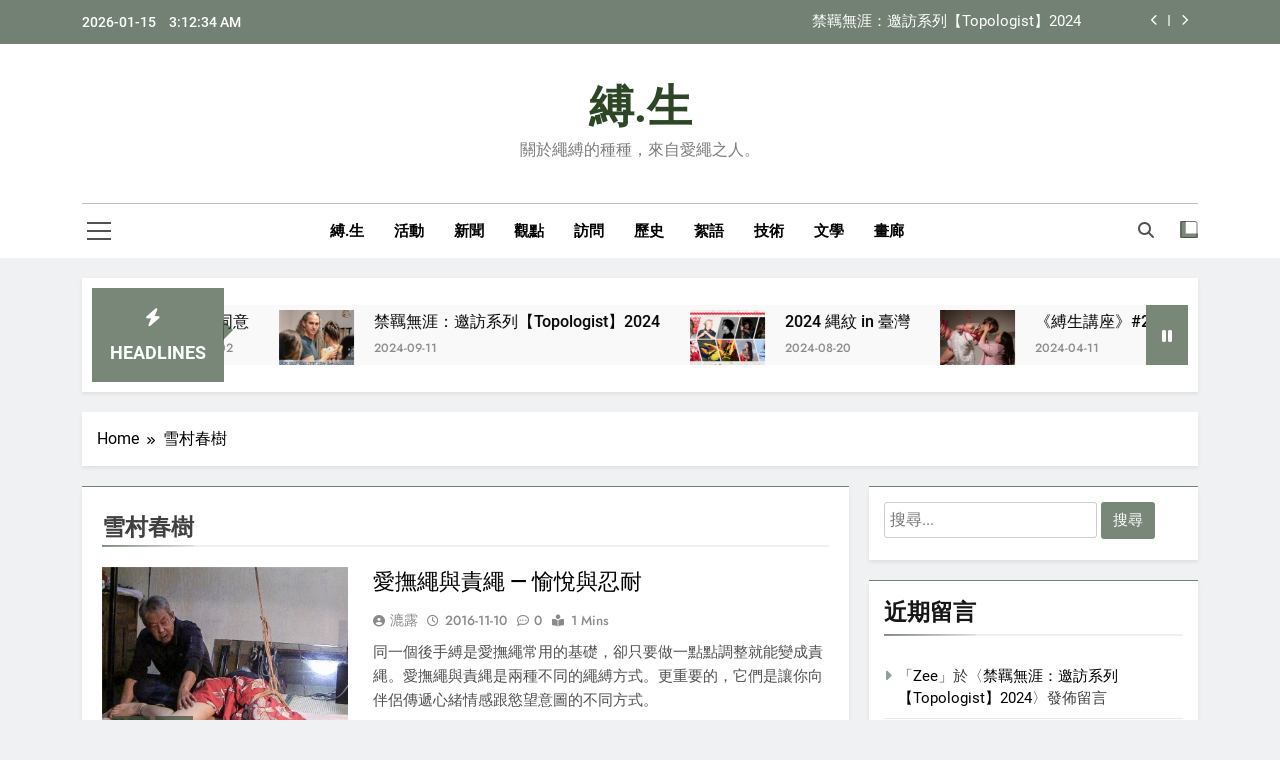

--- FILE ---
content_type: text/html; charset=UTF-8
request_url: https://shibaru.life/tag/%E9%9B%AA%E6%9D%91%E6%98%A5%E6%A8%B9/
body_size: 16468
content:
<!doctype html>
<html lang="zh-TW" prefix="og: http://ogp.me/ns# fb: http://ogp.me/ns/fb#">
<head>
	<meta charset="UTF-8">
	<meta name="viewport" content="width=device-width, initial-scale=1">
	<link rel="profile" href="https://gmpg.org/xfn/11">
	<title>雪村春樹 &#8211; 縛.生</title>
<meta name='robots' content='max-image-preview:large' />
<link rel='dns-prefetch' href='//stats.wp.com' />
<link rel="alternate" type="application/rss+xml" title="訂閱《縛.生》&raquo; 資訊提供" href="https://shibaru.life/feed/" />
<link rel="alternate" type="application/rss+xml" title="訂閱《縛.生》&raquo; 留言的資訊提供" href="https://shibaru.life/comments/feed/" />
<link rel="alternate" type="application/rss+xml" title="訂閱《縛.生》&raquo; 標籤〈雪村春樹〉的資訊提供" href="https://shibaru.life/tag/%e9%9b%aa%e6%9d%91%e6%98%a5%e6%a8%b9/feed/" />
<style id='wp-img-auto-sizes-contain-inline-css'>
img:is([sizes=auto i],[sizes^="auto," i]){contain-intrinsic-size:3000px 1500px}
/*# sourceURL=wp-img-auto-sizes-contain-inline-css */
</style>
<style id='wp-emoji-styles-inline-css'>

	img.wp-smiley, img.emoji {
		display: inline !important;
		border: none !important;
		box-shadow: none !important;
		height: 1em !important;
		width: 1em !important;
		margin: 0 0.07em !important;
		vertical-align: -0.1em !important;
		background: none !important;
		padding: 0 !important;
	}
/*# sourceURL=wp-emoji-styles-inline-css */
</style>
<style id='wp-block-library-inline-css'>
:root{--wp-block-synced-color:#7a00df;--wp-block-synced-color--rgb:122,0,223;--wp-bound-block-color:var(--wp-block-synced-color);--wp-editor-canvas-background:#ddd;--wp-admin-theme-color:#007cba;--wp-admin-theme-color--rgb:0,124,186;--wp-admin-theme-color-darker-10:#006ba1;--wp-admin-theme-color-darker-10--rgb:0,107,160.5;--wp-admin-theme-color-darker-20:#005a87;--wp-admin-theme-color-darker-20--rgb:0,90,135;--wp-admin-border-width-focus:2px}@media (min-resolution:192dpi){:root{--wp-admin-border-width-focus:1.5px}}.wp-element-button{cursor:pointer}:root .has-very-light-gray-background-color{background-color:#eee}:root .has-very-dark-gray-background-color{background-color:#313131}:root .has-very-light-gray-color{color:#eee}:root .has-very-dark-gray-color{color:#313131}:root .has-vivid-green-cyan-to-vivid-cyan-blue-gradient-background{background:linear-gradient(135deg,#00d084,#0693e3)}:root .has-purple-crush-gradient-background{background:linear-gradient(135deg,#34e2e4,#4721fb 50%,#ab1dfe)}:root .has-hazy-dawn-gradient-background{background:linear-gradient(135deg,#faaca8,#dad0ec)}:root .has-subdued-olive-gradient-background{background:linear-gradient(135deg,#fafae1,#67a671)}:root .has-atomic-cream-gradient-background{background:linear-gradient(135deg,#fdd79a,#004a59)}:root .has-nightshade-gradient-background{background:linear-gradient(135deg,#330968,#31cdcf)}:root .has-midnight-gradient-background{background:linear-gradient(135deg,#020381,#2874fc)}:root{--wp--preset--font-size--normal:16px;--wp--preset--font-size--huge:42px}.has-regular-font-size{font-size:1em}.has-larger-font-size{font-size:2.625em}.has-normal-font-size{font-size:var(--wp--preset--font-size--normal)}.has-huge-font-size{font-size:var(--wp--preset--font-size--huge)}.has-text-align-center{text-align:center}.has-text-align-left{text-align:left}.has-text-align-right{text-align:right}.has-fit-text{white-space:nowrap!important}#end-resizable-editor-section{display:none}.aligncenter{clear:both}.items-justified-left{justify-content:flex-start}.items-justified-center{justify-content:center}.items-justified-right{justify-content:flex-end}.items-justified-space-between{justify-content:space-between}.screen-reader-text{border:0;clip-path:inset(50%);height:1px;margin:-1px;overflow:hidden;padding:0;position:absolute;width:1px;word-wrap:normal!important}.screen-reader-text:focus{background-color:#ddd;clip-path:none;color:#444;display:block;font-size:1em;height:auto;left:5px;line-height:normal;padding:15px 23px 14px;text-decoration:none;top:5px;width:auto;z-index:100000}html :where(.has-border-color){border-style:solid}html :where([style*=border-top-color]){border-top-style:solid}html :where([style*=border-right-color]){border-right-style:solid}html :where([style*=border-bottom-color]){border-bottom-style:solid}html :where([style*=border-left-color]){border-left-style:solid}html :where([style*=border-width]){border-style:solid}html :where([style*=border-top-width]){border-top-style:solid}html :where([style*=border-right-width]){border-right-style:solid}html :where([style*=border-bottom-width]){border-bottom-style:solid}html :where([style*=border-left-width]){border-left-style:solid}html :where(img[class*=wp-image-]){height:auto;max-width:100%}:where(figure){margin:0 0 1em}html :where(.is-position-sticky){--wp-admin--admin-bar--position-offset:var(--wp-admin--admin-bar--height,0px)}@media screen and (max-width:600px){html :where(.is-position-sticky){--wp-admin--admin-bar--position-offset:0px}}

/*# sourceURL=wp-block-library-inline-css */
</style><style id='global-styles-inline-css'>
:root{--wp--preset--aspect-ratio--square: 1;--wp--preset--aspect-ratio--4-3: 4/3;--wp--preset--aspect-ratio--3-4: 3/4;--wp--preset--aspect-ratio--3-2: 3/2;--wp--preset--aspect-ratio--2-3: 2/3;--wp--preset--aspect-ratio--16-9: 16/9;--wp--preset--aspect-ratio--9-16: 9/16;--wp--preset--color--black: #000000;--wp--preset--color--cyan-bluish-gray: #abb8c3;--wp--preset--color--white: #ffffff;--wp--preset--color--pale-pink: #f78da7;--wp--preset--color--vivid-red: #cf2e2e;--wp--preset--color--luminous-vivid-orange: #ff6900;--wp--preset--color--luminous-vivid-amber: #fcb900;--wp--preset--color--light-green-cyan: #7bdcb5;--wp--preset--color--vivid-green-cyan: #00d084;--wp--preset--color--pale-cyan-blue: #8ed1fc;--wp--preset--color--vivid-cyan-blue: #0693e3;--wp--preset--color--vivid-purple: #9b51e0;--wp--preset--gradient--vivid-cyan-blue-to-vivid-purple: linear-gradient(135deg,rgb(6,147,227) 0%,rgb(155,81,224) 100%);--wp--preset--gradient--light-green-cyan-to-vivid-green-cyan: linear-gradient(135deg,rgb(122,220,180) 0%,rgb(0,208,130) 100%);--wp--preset--gradient--luminous-vivid-amber-to-luminous-vivid-orange: linear-gradient(135deg,rgb(252,185,0) 0%,rgb(255,105,0) 100%);--wp--preset--gradient--luminous-vivid-orange-to-vivid-red: linear-gradient(135deg,rgb(255,105,0) 0%,rgb(207,46,46) 100%);--wp--preset--gradient--very-light-gray-to-cyan-bluish-gray: linear-gradient(135deg,rgb(238,238,238) 0%,rgb(169,184,195) 100%);--wp--preset--gradient--cool-to-warm-spectrum: linear-gradient(135deg,rgb(74,234,220) 0%,rgb(151,120,209) 20%,rgb(207,42,186) 40%,rgb(238,44,130) 60%,rgb(251,105,98) 80%,rgb(254,248,76) 100%);--wp--preset--gradient--blush-light-purple: linear-gradient(135deg,rgb(255,206,236) 0%,rgb(152,150,240) 100%);--wp--preset--gradient--blush-bordeaux: linear-gradient(135deg,rgb(254,205,165) 0%,rgb(254,45,45) 50%,rgb(107,0,62) 100%);--wp--preset--gradient--luminous-dusk: linear-gradient(135deg,rgb(255,203,112) 0%,rgb(199,81,192) 50%,rgb(65,88,208) 100%);--wp--preset--gradient--pale-ocean: linear-gradient(135deg,rgb(255,245,203) 0%,rgb(182,227,212) 50%,rgb(51,167,181) 100%);--wp--preset--gradient--electric-grass: linear-gradient(135deg,rgb(202,248,128) 0%,rgb(113,206,126) 100%);--wp--preset--gradient--midnight: linear-gradient(135deg,rgb(2,3,129) 0%,rgb(40,116,252) 100%);--wp--preset--font-size--small: 13px;--wp--preset--font-size--medium: 20px;--wp--preset--font-size--large: 36px;--wp--preset--font-size--x-large: 42px;--wp--preset--spacing--20: 0.44rem;--wp--preset--spacing--30: 0.67rem;--wp--preset--spacing--40: 1rem;--wp--preset--spacing--50: 1.5rem;--wp--preset--spacing--60: 2.25rem;--wp--preset--spacing--70: 3.38rem;--wp--preset--spacing--80: 5.06rem;--wp--preset--shadow--natural: 6px 6px 9px rgba(0, 0, 0, 0.2);--wp--preset--shadow--deep: 12px 12px 50px rgba(0, 0, 0, 0.4);--wp--preset--shadow--sharp: 6px 6px 0px rgba(0, 0, 0, 0.2);--wp--preset--shadow--outlined: 6px 6px 0px -3px rgb(255, 255, 255), 6px 6px rgb(0, 0, 0);--wp--preset--shadow--crisp: 6px 6px 0px rgb(0, 0, 0);}:where(.is-layout-flex){gap: 0.5em;}:where(.is-layout-grid){gap: 0.5em;}body .is-layout-flex{display: flex;}.is-layout-flex{flex-wrap: wrap;align-items: center;}.is-layout-flex > :is(*, div){margin: 0;}body .is-layout-grid{display: grid;}.is-layout-grid > :is(*, div){margin: 0;}:where(.wp-block-columns.is-layout-flex){gap: 2em;}:where(.wp-block-columns.is-layout-grid){gap: 2em;}:where(.wp-block-post-template.is-layout-flex){gap: 1.25em;}:where(.wp-block-post-template.is-layout-grid){gap: 1.25em;}.has-black-color{color: var(--wp--preset--color--black) !important;}.has-cyan-bluish-gray-color{color: var(--wp--preset--color--cyan-bluish-gray) !important;}.has-white-color{color: var(--wp--preset--color--white) !important;}.has-pale-pink-color{color: var(--wp--preset--color--pale-pink) !important;}.has-vivid-red-color{color: var(--wp--preset--color--vivid-red) !important;}.has-luminous-vivid-orange-color{color: var(--wp--preset--color--luminous-vivid-orange) !important;}.has-luminous-vivid-amber-color{color: var(--wp--preset--color--luminous-vivid-amber) !important;}.has-light-green-cyan-color{color: var(--wp--preset--color--light-green-cyan) !important;}.has-vivid-green-cyan-color{color: var(--wp--preset--color--vivid-green-cyan) !important;}.has-pale-cyan-blue-color{color: var(--wp--preset--color--pale-cyan-blue) !important;}.has-vivid-cyan-blue-color{color: var(--wp--preset--color--vivid-cyan-blue) !important;}.has-vivid-purple-color{color: var(--wp--preset--color--vivid-purple) !important;}.has-black-background-color{background-color: var(--wp--preset--color--black) !important;}.has-cyan-bluish-gray-background-color{background-color: var(--wp--preset--color--cyan-bluish-gray) !important;}.has-white-background-color{background-color: var(--wp--preset--color--white) !important;}.has-pale-pink-background-color{background-color: var(--wp--preset--color--pale-pink) !important;}.has-vivid-red-background-color{background-color: var(--wp--preset--color--vivid-red) !important;}.has-luminous-vivid-orange-background-color{background-color: var(--wp--preset--color--luminous-vivid-orange) !important;}.has-luminous-vivid-amber-background-color{background-color: var(--wp--preset--color--luminous-vivid-amber) !important;}.has-light-green-cyan-background-color{background-color: var(--wp--preset--color--light-green-cyan) !important;}.has-vivid-green-cyan-background-color{background-color: var(--wp--preset--color--vivid-green-cyan) !important;}.has-pale-cyan-blue-background-color{background-color: var(--wp--preset--color--pale-cyan-blue) !important;}.has-vivid-cyan-blue-background-color{background-color: var(--wp--preset--color--vivid-cyan-blue) !important;}.has-vivid-purple-background-color{background-color: var(--wp--preset--color--vivid-purple) !important;}.has-black-border-color{border-color: var(--wp--preset--color--black) !important;}.has-cyan-bluish-gray-border-color{border-color: var(--wp--preset--color--cyan-bluish-gray) !important;}.has-white-border-color{border-color: var(--wp--preset--color--white) !important;}.has-pale-pink-border-color{border-color: var(--wp--preset--color--pale-pink) !important;}.has-vivid-red-border-color{border-color: var(--wp--preset--color--vivid-red) !important;}.has-luminous-vivid-orange-border-color{border-color: var(--wp--preset--color--luminous-vivid-orange) !important;}.has-luminous-vivid-amber-border-color{border-color: var(--wp--preset--color--luminous-vivid-amber) !important;}.has-light-green-cyan-border-color{border-color: var(--wp--preset--color--light-green-cyan) !important;}.has-vivid-green-cyan-border-color{border-color: var(--wp--preset--color--vivid-green-cyan) !important;}.has-pale-cyan-blue-border-color{border-color: var(--wp--preset--color--pale-cyan-blue) !important;}.has-vivid-cyan-blue-border-color{border-color: var(--wp--preset--color--vivid-cyan-blue) !important;}.has-vivid-purple-border-color{border-color: var(--wp--preset--color--vivid-purple) !important;}.has-vivid-cyan-blue-to-vivid-purple-gradient-background{background: var(--wp--preset--gradient--vivid-cyan-blue-to-vivid-purple) !important;}.has-light-green-cyan-to-vivid-green-cyan-gradient-background{background: var(--wp--preset--gradient--light-green-cyan-to-vivid-green-cyan) !important;}.has-luminous-vivid-amber-to-luminous-vivid-orange-gradient-background{background: var(--wp--preset--gradient--luminous-vivid-amber-to-luminous-vivid-orange) !important;}.has-luminous-vivid-orange-to-vivid-red-gradient-background{background: var(--wp--preset--gradient--luminous-vivid-orange-to-vivid-red) !important;}.has-very-light-gray-to-cyan-bluish-gray-gradient-background{background: var(--wp--preset--gradient--very-light-gray-to-cyan-bluish-gray) !important;}.has-cool-to-warm-spectrum-gradient-background{background: var(--wp--preset--gradient--cool-to-warm-spectrum) !important;}.has-blush-light-purple-gradient-background{background: var(--wp--preset--gradient--blush-light-purple) !important;}.has-blush-bordeaux-gradient-background{background: var(--wp--preset--gradient--blush-bordeaux) !important;}.has-luminous-dusk-gradient-background{background: var(--wp--preset--gradient--luminous-dusk) !important;}.has-pale-ocean-gradient-background{background: var(--wp--preset--gradient--pale-ocean) !important;}.has-electric-grass-gradient-background{background: var(--wp--preset--gradient--electric-grass) !important;}.has-midnight-gradient-background{background: var(--wp--preset--gradient--midnight) !important;}.has-small-font-size{font-size: var(--wp--preset--font-size--small) !important;}.has-medium-font-size{font-size: var(--wp--preset--font-size--medium) !important;}.has-large-font-size{font-size: var(--wp--preset--font-size--large) !important;}.has-x-large-font-size{font-size: var(--wp--preset--font-size--x-large) !important;}
/*# sourceURL=global-styles-inline-css */
</style>

<style id='classic-theme-styles-inline-css'>
/*! This file is auto-generated */
.wp-block-button__link{color:#fff;background-color:#32373c;border-radius:9999px;box-shadow:none;text-decoration:none;padding:calc(.667em + 2px) calc(1.333em + 2px);font-size:1.125em}.wp-block-file__button{background:#32373c;color:#fff;text-decoration:none}
/*# sourceURL=/wp-includes/css/classic-themes.min.css */
</style>
<link rel='stylesheet' id='responsive-lightbox-swipebox-css' href='https://shibaru.life/wp-content/plugins/responsive-lightbox/assets/swipebox/swipebox.min.css?ver=1.5.2' media='all' />
<link rel='stylesheet' id='fontawesome-css' href='https://shibaru.life/wp-content/themes/newsmatic/assets/lib/fontawesome/css/all.min.css?ver=5.15.3' media='all' />
<link rel='stylesheet' id='fontawesome-6-css' href='https://shibaru.life/wp-content/themes/newsmatic/assets/lib/fontawesome-6/css/all.min.css?ver=6.5.1' media='all' />
<link rel='stylesheet' id='slick-css' href='https://shibaru.life/wp-content/themes/newsmatic/assets/lib/slick/slick.css?ver=1.8.1' media='all' />
<link rel='stylesheet' id='newsmatic-typo-fonts-css' href='https://shibaru.life/wp-content/fonts/4b1ba31e5877ca2a2e8608ed352ee26e.css' media='all' />
<link rel='stylesheet' id='newsmatic-style-css' href='https://shibaru.life/wp-content/themes/newsmatic/style.css?ver=1.3.13' media='all' />
<style id='newsmatic-style-inline-css'>
body.newsmatic_font_typography{ --newsmatic-global-preset-color-1: #64748b;}
 body.newsmatic_font_typography{ --newsmatic-global-preset-color-2: #27272a;}
 body.newsmatic_font_typography{ --newsmatic-global-preset-color-3: #ef4444;}
 body.newsmatic_font_typography{ --newsmatic-global-preset-color-4: #eab308;}
 body.newsmatic_font_typography{ --newsmatic-global-preset-color-5: #84cc16;}
 body.newsmatic_font_typography{ --newsmatic-global-preset-color-6: #22c55e;}
 body.newsmatic_font_typography{ --newsmatic-global-preset-color-7: #06b6d4;}
 body.newsmatic_font_typography{ --newsmatic-global-preset-color-8: #0284c7;}
 body.newsmatic_font_typography{ --newsmatic-global-preset-color-9: #6366f1;}
 body.newsmatic_font_typography{ --newsmatic-global-preset-color-10: #84cc16;}
 body.newsmatic_font_typography{ --newsmatic-global-preset-color-11: #a855f7;}
 body.newsmatic_font_typography{ --newsmatic-global-preset-color-12: #f43f5e;}
 body.newsmatic_font_typography{ --newsmatic-global-preset-gradient-color-1: linear-gradient( 135deg, #485563 10%, #29323c 100%);}
 body.newsmatic_font_typography{ --newsmatic-global-preset-gradient-color-2: linear-gradient( 135deg, #FF512F 10%, #F09819 100%);}
 body.newsmatic_font_typography{ --newsmatic-global-preset-gradient-color-3: linear-gradient( 135deg, #00416A 10%, #E4E5E6 100%);}
 body.newsmatic_font_typography{ --newsmatic-global-preset-gradient-color-4: linear-gradient( 135deg, #CE9FFC 10%, #7367F0 100%);}
 body.newsmatic_font_typography{ --newsmatic-global-preset-gradient-color-5: linear-gradient( 135deg, #90F7EC 10%, #32CCBC 100%);}
 body.newsmatic_font_typography{ --newsmatic-global-preset-gradient-color-6: linear-gradient( 135deg, #81FBB8 10%, #28C76F 100%);}
 body.newsmatic_font_typography{ --newsmatic-global-preset-gradient-color-7: linear-gradient( 135deg, #EB3349 10%, #F45C43 100%);}
 body.newsmatic_font_typography{ --newsmatic-global-preset-gradient-color-8: linear-gradient( 135deg, #FFF720 10%, #3CD500 100%);}
 body.newsmatic_font_typography{ --newsmatic-global-preset-gradient-color-9: linear-gradient( 135deg, #FF96F9 10%, #C32BAC 100%);}
 body.newsmatic_font_typography{ --newsmatic-global-preset-gradient-color-10: linear-gradient( 135deg, #69FF97 10%, #00E4FF 100%);}
 body.newsmatic_font_typography{ --newsmatic-global-preset-gradient-color-11: linear-gradient( 135deg, #3C8CE7 10%, #00EAFF 100%);}
 body.newsmatic_font_typography{ --newsmatic-global-preset-gradient-color-12: linear-gradient( 135deg, #FF7AF5 10%, #513162 100%);}
 body.newsmatic_font_typography{ --theme-block-top-border-color: #2a412aa1;}
.newsmatic_font_typography { --header-padding: 35px;} .newsmatic_font_typography { --header-padding-tablet: 30px;} .newsmatic_font_typography { --header-padding-smartphone: 30px;}.newsmatic_main_body .site-header.layout--default .top-header{ background: #2a412aa1}.newsmatic_font_typography .header-custom-button{ background: linear-gradient(135deg,rgb(178,7,29) 0%,rgb(1,1,1) 100%)}.newsmatic_font_typography .header-custom-button:hover{ background: #b2071d}.newsmatic_font_typography { --site-title-family : Roboto; }
.newsmatic_font_typography { --site-title-weight : 700; }
.newsmatic_font_typography { --site-title-texttransform : capitalize; }
.newsmatic_font_typography { --site-title-textdecoration : none; }
.newsmatic_font_typography { --site-title-size : 45px; }
.newsmatic_font_typography { --site-title-size-tab : 43px; }
.newsmatic_font_typography { --site-title-size-mobile : 40px; }
.newsmatic_font_typography { --site-title-lineheight : 45px; }
.newsmatic_font_typography { --site-title-lineheight-tab : 42px; }
.newsmatic_font_typography { --site-title-lineheight-mobile : 40px; }
.newsmatic_font_typography { --site-title-letterspacing : 0px; }
.newsmatic_font_typography { --site-title-letterspacing-tab : 0px; }
.newsmatic_font_typography { --site-title-letterspacing-mobile : 0px; }
.newsmatic_font_typography { --site-tagline-family : Roboto; }
.newsmatic_font_typography { --site-tagline-weight : 400; }
.newsmatic_font_typography { --site-tagline-texttransform : capitalize; }
.newsmatic_font_typography { --site-tagline-textdecoration : none; }
.newsmatic_font_typography { --site-tagline-size : 16px; }
.newsmatic_font_typography { --site-tagline-size-tab : 16px; }
.newsmatic_font_typography { --site-tagline-size-mobile : 16px; }
.newsmatic_font_typography { --site-tagline-lineheight : 26px; }
.newsmatic_font_typography { --site-tagline-lineheight-tab : 26px; }
.newsmatic_font_typography { --site-tagline-lineheight-mobile : 16px; }
.newsmatic_font_typography { --site-tagline-letterspacing : 0px; }
.newsmatic_font_typography { --site-tagline-letterspacing-tab : 0px; }
.newsmatic_font_typography { --site-tagline-letterspacing-mobile : 0px; }
body .site-branding img.custom-logo{ width: 230px; }@media(max-width: 940px) { body .site-branding img.custom-logo{ width: 200px; } }
@media(max-width: 610px) { body .site-branding img.custom-logo{ width: 200px; } }
.newsmatic_font_typography  { --sidebar-toggle-color: #525252;}.newsmatic_font_typography  { --sidebar-toggle-color-hover : #2a412aa1; }.newsmatic_font_typography  { --search-color: #525252;}.newsmatic_font_typography  { --search-color-hover : #2a412aa1; }.newsmatic_main_body { --site-bk-color: #F0F1F2}.newsmatic_font_typography  { --move-to-top-background-color: #1B8415;}.newsmatic_font_typography  { --move-to-top-background-color-hover : #1B8415; }.newsmatic_font_typography  { --move-to-top-color: #fff;}.newsmatic_font_typography  { --move-to-top-color-hover : #fff; }@media(max-width: 610px) { .ads-banner{ display : block;} }@media(max-width: 610px) { body #newsmatic-scroll-to-top.show{ display : none;} }body .site-header.layout--default .menu-section .row{ border-top: 1px solid #00000040;}body .site-footer.dark_bk{ border-top: 5px solid #769674;}.newsmatic_font_typography  { --custom-btn-color: #ffffff;}.newsmatic_font_typography  { --custom-btn-color-hover : #ffffff; } body.newsmatic_main_body{ --theme-color-red: #2a412aa1;} body.newsmatic_dark_mode{ --theme-color-red: #2a412aa1;}body .post-categories .cat-item.cat-5 { background-color : #2a412aa1} body .newsmatic-category-no-bk .post-categories .cat-item.cat-5 a  { color : #2a412aa1} body.single .post-categories .cat-item.cat-5 { background-color : #2a412aa1} body .post-categories .cat-item.cat-6 { background-color : #2a412aa1} body .newsmatic-category-no-bk .post-categories .cat-item.cat-6 a  { color : #2a412aa1} body.single .post-categories .cat-item.cat-6 { background-color : #2a412aa1} body .post-categories .cat-item.cat-2 { background-color : #2a412aa1} body .newsmatic-category-no-bk .post-categories .cat-item.cat-2 a  { color : #2a412aa1} body.single .post-categories .cat-item.cat-2 { background-color : #2a412aa1} body .post-categories .cat-item.cat-4 { background-color : #2a412aa1} body .newsmatic-category-no-bk .post-categories .cat-item.cat-4 a  { color : #2a412aa1} body.single .post-categories .cat-item.cat-4 { background-color : #2a412aa1} body .post-categories .cat-item.cat-322 { background-color : #2a412aa1} body .newsmatic-category-no-bk .post-categories .cat-item.cat-322 a  { color : #2a412aa1} body.single .post-categories .cat-item.cat-322 { background-color : #2a412aa1} body .post-categories .cat-item.cat-7 { background-color : #2a412aa1} body .newsmatic-category-no-bk .post-categories .cat-item.cat-7 a  { color : #2a412aa1} body.single .post-categories .cat-item.cat-7 { background-color : #2a412aa1} body .post-categories .cat-item.cat-23 { background-color : #2a412aa1} body .newsmatic-category-no-bk .post-categories .cat-item.cat-23 a  { color : #2a412aa1} body.single .post-categories .cat-item.cat-23 { background-color : #2a412aa1} body .post-categories .cat-item.cat-3 { background-color : #2a412aa1} body .newsmatic-category-no-bk .post-categories .cat-item.cat-3 a  { color : #2a412aa1} body.single .post-categories .cat-item.cat-3 { background-color : #2a412aa1} body .post-categories .cat-item.cat-22 { background-color : #2a412aa1} body .newsmatic-category-no-bk .post-categories .cat-item.cat-22 a  { color : #2a412aa1} body.single .post-categories .cat-item.cat-22 { background-color : #2a412aa1}  #main-banner-section .main-banner-slider figure.post-thumb { border-radius: 0px; } #main-banner-section .main-banner-slider .post-element{ border-radius: 0px;}
 @media (max-width: 769px){ #main-banner-section .main-banner-slider figure.post-thumb { border-radius: 0px; } #main-banner-section .main-banner-slider .post-element { border-radius: 0px; } }
 @media (max-width: 548px){ #main-banner-section .main-banner-slider figure.post-thumb  { border-radius: 0px; } #main-banner-section .main-banner-slider .post-element { border-radius: 0px; } }
 #main-banner-section .main-banner-trailing-posts figure.post-thumb, #main-banner-section .banner-trailing-posts figure.post-thumb { border-radius: 0px } #main-banner-section .banner-trailing-posts .post-element { border-radius: 0px;}
 @media (max-width: 769px){ #main-banner-section .main-banner-trailing-posts figure.post-thumb,
				#main-banner-section .banner-trailing-posts figure.post-thumb { border-radius: 0px } #main-banner-section .banner-trailing-posts .post-element { border-radius: 0px;} }
 @media (max-width: 548px){ #main-banner-section .main-banner-trailing-posts figure.post-thumb,
				#main-banner-section .banner-trailing-posts figure.post-thumb  { border-radius: 0px  } #main-banner-section .banner-trailing-posts .post-element { border-radius: 0px;} }
 main.site-main .primary-content article figure.post-thumb-wrap { padding-bottom: calc( 0.25 * 100% ) }
 @media (max-width: 769px){ main.site-main .primary-content article figure.post-thumb-wrap { padding-bottom: calc( 0.4 * 100% ) } }
 @media (max-width: 548px){ main.site-main .primary-content article figure.post-thumb-wrap { padding-bottom: calc( 0.4 * 100% ) } }
 main.site-main .primary-content article figure.post-thumb-wrap { border-radius: 0px}
 @media (max-width: 769px){ main.site-main .primary-content article figure.post-thumb-wrap { border-radius: 0px } }
 @media (max-width: 548px){ main.site-main .primary-content article figure.post-thumb-wrap { border-radius: 0px  } }
#block--1696265118104r article figure.post-thumb-wrap { padding-bottom: calc( 0.6 * 100% ) }
 @media (max-width: 769px){ #block--1696265118104r article figure.post-thumb-wrap { padding-bottom: calc( 0.8 * 100% ) } }
 @media (max-width: 548px){ #block--1696265118104r article figure.post-thumb-wrap { padding-bottom: calc( 0.6 * 100% ) }}
#block--1696265118104r article figure.post-thumb-wrap { border-radius: 0px }
 @media (max-width: 769px){ #block--1696265118104r article figure.post-thumb-wrap { border-radius: 0px } }
 @media (max-width: 548px){ #block--1696265118104r article figure.post-thumb-wrap { border-radius: 0px } }
#block--1696265118107m article figure.post-thumb-wrap { padding-bottom: calc( 0.6 * 100% ) }
 @media (max-width: 769px){ #block--1696265118107m article figure.post-thumb-wrap { padding-bottom: calc( 0.8 * 100% ) } }
 @media (max-width: 548px){ #block--1696265118107m article figure.post-thumb-wrap { padding-bottom: calc( 0.6 * 100% ) }}
#block--1696265118107m article figure.post-thumb-wrap { border-radius: 0px }
 @media (max-width: 769px){ #block--1696265118107m article figure.post-thumb-wrap { border-radius: 0px } }
 @media (max-width: 548px){ #block--1696265118107m article figure.post-thumb-wrap { border-radius: 0px } }
#block--1696265118107k article figure.post-thumb-wrap { padding-bottom: calc( 0.25 * 100% ) }
 @media (max-width: 769px){ #block--1696265118107k article figure.post-thumb-wrap { padding-bottom: calc( 0.25 * 100% ) } }
 @media (max-width: 548px){ #block--1696265118107k article figure.post-thumb-wrap { padding-bottom: calc( 0.25 * 100% ) }}
#block--1696265118107k article figure.post-thumb-wrap { border-radius: 0px }
 @media (max-width: 769px){ #block--1696265118107k article figure.post-thumb-wrap { border-radius: 0px } }
 @media (max-width: 548px){ #block--1696265118107k article figure.post-thumb-wrap { border-radius: 0px } }
#block--1696265118107a article figure.post-thumb-wrap { padding-bottom: calc( 0.6 * 100% ) }
 @media (max-width: 769px){ #block--1696265118107a article figure.post-thumb-wrap { padding-bottom: calc( 0.8 * 100% ) } }
 @media (max-width: 548px){ #block--1696265118107a article figure.post-thumb-wrap { padding-bottom: calc( 0.6 * 100% ) }}
#block--1696265118107a article figure.post-thumb-wrap { border-radius: 0px }
 @media (max-width: 769px){ #block--1696265118107a article figure.post-thumb-wrap { border-radius: 0px } }
 @media (max-width: 548px){ #block--1696265118107a article figure.post-thumb-wrap { border-radius: 0px } }
/*# sourceURL=newsmatic-style-inline-css */
</style>
<link rel='stylesheet' id='newsmatic-main-style-css' href='https://shibaru.life/wp-content/themes/newsmatic/assets/css/main.css?ver=1.3.13' media='all' />
<link rel='stylesheet' id='newsmatic-loader-style-css' href='https://shibaru.life/wp-content/themes/newsmatic/assets/css/loader.css?ver=1.3.13' media='all' />
<link rel='stylesheet' id='newsmatic-responsive-style-css' href='https://shibaru.life/wp-content/themes/newsmatic/assets/css/responsive.css?ver=1.3.13' media='all' />
<script src="https://shibaru.life/wp-includes/js/jquery/jquery.min.js?ver=3.7.1" id="jquery-core-js"></script>
<script src="https://shibaru.life/wp-includes/js/jquery/jquery-migrate.min.js?ver=3.4.1" id="jquery-migrate-js"></script>
<script src="https://shibaru.life/wp-content/plugins/responsive-lightbox/assets/dompurify/purify.min.js?ver=3.3.1" id="dompurify-js"></script>
<script id="responsive-lightbox-sanitizer-js-before">
window.RLG = window.RLG || {}; window.RLG.sanitizeAllowedHosts = ["youtube.com","www.youtube.com","youtu.be","vimeo.com","player.vimeo.com"];
//# sourceURL=responsive-lightbox-sanitizer-js-before
</script>
<script src="https://shibaru.life/wp-content/plugins/responsive-lightbox/js/sanitizer.js?ver=2.6.1" id="responsive-lightbox-sanitizer-js"></script>
<script src="https://shibaru.life/wp-content/plugins/responsive-lightbox/assets/swipebox/jquery.swipebox.min.js?ver=1.5.2" id="responsive-lightbox-swipebox-js"></script>
<script src="https://shibaru.life/wp-includes/js/underscore.min.js?ver=1.13.7" id="underscore-js"></script>
<script src="https://shibaru.life/wp-content/plugins/responsive-lightbox/assets/infinitescroll/infinite-scroll.pkgd.min.js?ver=4.0.1" id="responsive-lightbox-infinite-scroll-js"></script>
<script id="responsive-lightbox-js-before">
var rlArgs = {"script":"swipebox","selector":"lightbox","customEvents":"","activeGalleries":true,"animation":true,"hideCloseButtonOnMobile":false,"removeBarsOnMobile":false,"hideBars":true,"hideBarsDelay":5000,"videoMaxWidth":1080,"useSVG":true,"loopAtEnd":false,"woocommerce_gallery":false,"ajaxurl":"https:\/\/shibaru.life\/wp-admin\/admin-ajax.php","nonce":"1817685099","preview":false,"postId":839,"scriptExtension":false};

//# sourceURL=responsive-lightbox-js-before
</script>
<script src="https://shibaru.life/wp-content/plugins/responsive-lightbox/js/front.js?ver=2.6.1" id="responsive-lightbox-js"></script>
<link rel="https://api.w.org/" href="https://shibaru.life/wp-json/" /><link rel="alternate" title="JSON" type="application/json" href="https://shibaru.life/wp-json/wp/v2/tags/28" /><link rel="EditURI" type="application/rsd+xml" title="RSD" href="https://shibaru.life/xmlrpc.php?rsd" />

	<style>img#wpstats{display:none}</style>
		<style>.recentcomments a{display:inline !important;padding:0 !important;margin:0 !important;}</style>		<style type="text/css">
							header .site-title a, header .site-title a:after  {
					color: #2d4726;
				}
				header .site-title a:hover {
					color: #598962;
				}
								.site-description {
						color: #7c7c7c;
					}
						</style>
		
<!-- START - Open Graph and Twitter Card Tags 3.3.7 -->
 <!-- Facebook Open Graph -->
  <meta property="og:locale" content="zh_TW"/>
  <meta property="og:site_name" content="縛.生"/>
  <meta property="og:title" content="雪村春樹"/>
  <meta property="og:url" content="https://shibaru.life/tag/%e9%9b%aa%e6%9d%91%e6%98%a5%e6%a8%b9/"/>
  <meta property="og:type" content="article"/>
  <meta property="og:description" content="關於繩縛的種種，來自愛繩之人。"/>
  <meta property="article:publisher" content="https://www.facebook.com/shibaru.life/"/>
 <!-- Google+ / Schema.org -->
  <meta itemprop="name" content="雪村春樹"/>
  <meta itemprop="headline" content="雪村春樹"/>
  <meta itemprop="description" content="關於繩縛的種種，來自愛繩之人。"/>
  <!--<meta itemprop="publisher" content="縛.生"/>--> <!-- To solve: The attribute publisher.itemtype has an invalid value -->
 <!-- Twitter Cards -->
  <meta name="twitter:title" content="雪村春樹"/>
  <meta name="twitter:url" content="https://shibaru.life/tag/%e9%9b%aa%e6%9d%91%e6%98%a5%e6%a8%b9/"/>
  <meta name="twitter:description" content="關於繩縛的種種，來自愛繩之人。"/>
  <meta name="twitter:card" content="summary_large_image"/>
 <!-- SEO -->
 <!-- Misc. tags -->
 <!-- is_tag -->
<!-- END - Open Graph and Twitter Card Tags 3.3.7 -->
	
</head>

<body class="archive tag tag-28 wp-theme-newsmatic hfeed newsmatic-title-two newsmatic-image-hover--effect-two site-full-width--layout newsmatic_site_block_border_top post-layout--one right-sidebar newsmatic_main_body newsmatic_font_typography" itemtype='https://schema.org/Blog' itemscope='itemscope'>
<div id="page" class="site">
	<a class="skip-link screen-reader-text" href="#primary">Skip to content</a>
				<div class="newsmatic_ovelay_div"></div>
						
			<header id="masthead" class="site-header layout--default layout--one">
				<div class="top-header"><div class="newsmatic-container"><div class="row">         <div class="top-date-time">
            <span class="date">2026-01-15</span>
            <span class="time"></span>
         </div>
               <div class="top-ticker-news">
            <ul class="ticker-item-wrap">
                                          <li class="ticker-item"><a href="https://shibaru.life/2024/09/topologist_workshop_2024/" title="禁羈無涯：邀訪系列【Topologist】2024">禁羈無涯：邀訪系列【Topologist】2024</a></h2></li>
                                                   <li class="ticker-item"><a href="https://shibaru.life/2024/08/jyo-mon/" title="2024 縄紋 in 臺灣">2024 縄紋 in 臺灣</a></h2></li>
                                                   <li class="ticker-item"><a href="https://shibaru.life/2024/04/shibaru_talk_22/" title="《縛生講座》#22 日本繩縛社群跑跳生存報告">《縛生講座》#22 日本繩縛社群跑跳生存報告</a></h2></li>
                                                   <li class="ticker-item"><a href="https://shibaru.life/2023/11/shibaru_talk_21/" title="《縛生講座》#21 章魚與觸手：藝術史視野下的文化溯源">《縛生講座》#21 章魚與觸手：藝術史視野下的文化溯源</a></h2></li>
                                    </ul>
			</div>
      </div></div></div>        <div class="main-header order--social-logo-buttons">
            <div class="site-branding-section">
                <div class="newsmatic-container">
                    <div class="row">
                                 <div class="social-icons-wrap"></div>
                  <div class="site-branding">
                                        <p class="site-title"><a href="https://shibaru.life/" rel="home">縛.生</a></p>
                                    <p class="site-description">關於繩縛的種種，來自愛繩之人。</p>
                            </div><!-- .site-branding -->
         <div class="header-right-button-wrap"></div><!-- .header-right-button-wrap -->                    </div>
                </div>
            </div>
            <div class="menu-section">
                <div class="newsmatic-container">
                    <div class="row">
                                    <div class="sidebar-toggle-wrap">
                <a class="sidebar-toggle-trigger" href="javascript:void(0);">
                    <div class="newsmatic_sidetoggle_menu_burger">
                      <span></span>
                      <span></span>
                      <span></span>
                  </div>
                </a>
                <div class="sidebar-toggle hide">
                <span class="sidebar-toggle-close"><i class="fas fa-times"></i></span>
                  <div class="newsmatic-container">
                    <div class="row">
                                          </div>
                  </div>
                </div>
            </div>
                 <nav id="site-navigation" class="main-navigation hover-effect--none">
            <button class="menu-toggle" aria-controls="primary-menu" aria-expanded="false">
                <div id="newsmatic_menu_burger">
                    <span></span>
                    <span></span>
                    <span></span>
                </div>
                <span class="menu_txt">Menu</span></button>
            <div class="menu-%e5%88%86%e9%a1%9e%e9%81%b8%e5%96%ae-container"><ul id="header-menu" class="menu"><li id="menu-item-19" class="menu-item menu-item-type-custom menu-item-object-custom menu-item-home menu-item-19"><a href="https://shibaru.life">縛.生</a></li>
<li id="menu-item-1401" class="menu-item menu-item-type-taxonomy menu-item-object-category menu-item-1401"><a href="https://shibaru.life/category/event/">活動</a></li>
<li id="menu-item-14" class="menu-item menu-item-type-taxonomy menu-item-object-category menu-item-14"><a href="https://shibaru.life/category/news/">新聞</a></li>
<li id="menu-item-18" class="menu-item menu-item-type-taxonomy menu-item-object-category menu-item-18"><a href="https://shibaru.life/category/opinions/">觀點</a></li>
<li id="menu-item-49" class="menu-item menu-item-type-taxonomy menu-item-object-category menu-item-49"><a href="https://shibaru.life/category/interviews/">訪問</a></li>
<li id="menu-item-16" class="menu-item menu-item-type-taxonomy menu-item-object-category menu-item-16"><a href="https://shibaru.life/category/history/">歷史</a></li>
<li id="menu-item-53" class="menu-item menu-item-type-taxonomy menu-item-object-category menu-item-53"><a href="https://shibaru.life/category/whisper/">絮語</a></li>
<li id="menu-item-13" class="menu-item menu-item-type-taxonomy menu-item-object-category menu-item-13"><a href="https://shibaru.life/category/techniques/">技術</a></li>
<li id="menu-item-52" class="menu-item menu-item-type-taxonomy menu-item-object-category menu-item-52"><a href="https://shibaru.life/category/literature/">文學</a></li>
<li id="menu-item-17" class="menu-item menu-item-type-taxonomy menu-item-object-category menu-item-17"><a href="https://shibaru.life/category/gallary/">畫廊</a></li>
</ul></div>        </nav><!-- #site-navigation -->
                  <div class="search-wrap">
                <button class="search-trigger">
                    <i class="fas fa-search"></i>
                </button>
                <div class="search-form-wrap hide">
                    <form role="search" method="get" class="search-form" action="https://shibaru.life/">
				<label>
					<span class="screen-reader-text">搜尋關鍵字:</span>
					<input type="search" class="search-field" placeholder="搜尋..." value="" name="s" />
				</label>
				<input type="submit" class="search-submit" value="搜尋" />
			</form>                </div>
            </div>
                    <div class="mode_toggle_wrap">
                <input class="mode_toggle" type="checkbox" >
            </div>
                            </div>
                </div>
            </div>
        </div>
        			</header><!-- #masthead -->
			
			        <div class="after-header header-layout-banner-two">
            <div class="newsmatic-container">
                <div class="row">
                                <div class="ticker-news-wrap newsmatic-ticker layout--two">
                                        <div class="ticker_label_title ticker-title newsmatic-ticker-label">
                                                            <span class="icon">
                                    <i class="fas fa-bolt"></i>
                                </span>
                                                                <span class="ticker_label_title_string">Headlines</span>
                                                        </div>
                                        <div class="newsmatic-ticker-box">
                  
                    <ul class="ticker-item-wrap" direction="left" dir="ltr">
                                <li class="ticker-item">
            <figure class="feature_image">
                                        <a href="https://shibaru.life/2023/10/negotiation-and-consent-topologist/" title="協商與同意">
                            <img width="150" height="150" src="https://shibaru.life/wp-content/uploads/sites/17/2023/10/02/1959/IMG_8815-150x150.jpg" class="attachment-thumbnail size-thumbnail wp-post-image" alt="" title="協商與同意" decoding="async" srcset="https://shibaru.life/wp-content/uploads/sites/17/2023/10/02/1959/IMG_8815-150x150.jpg 150w, https://shibaru.life/wp-content/uploads/sites/17/2023/10/02/1959/IMG_8815-360x360.jpg 360w, https://shibaru.life/wp-content/uploads/sites/17/2023/10/02/1959/IMG_8815-160x160.jpg 160w" sizes="(max-width: 150px) 100vw, 150px" />                        </a>
                            </figure>
            <div class="title-wrap">
                <h2 class="post-title"><a href="https://shibaru.life/2023/10/negotiation-and-consent-topologist/" title="協商與同意">協商與同意</a></h2>
                <span class="post-date posted-on published"><a href="https://shibaru.life/2023/10/negotiation-and-consent-topologist/" rel="bookmark"><time class="entry-date published" datetime="2023-10-02T23:27:52+08:00">2023-10-02</time><time class="updated" datetime="2023-10-12T23:44:12+08:00">2023-10-12</time></a></span>            </div>
        </li>
            <li class="ticker-item">
            <figure class="feature_image">
                                        <a href="https://shibaru.life/2024/09/topologist_workshop_2024/" title="禁羈無涯：邀訪系列【Topologist】2024">
                            <img width="150" height="150" src="https://shibaru.life/wp-content/uploads/sites/17/2024/09/11/2041/2024_topologist_banner_calendar5-150x150.jpg" class="attachment-thumbnail size-thumbnail wp-post-image" alt="" title="禁羈無涯：邀訪系列【Topologist】2024" decoding="async" />                        </a>
                            </figure>
            <div class="title-wrap">
                <h2 class="post-title"><a href="https://shibaru.life/2024/09/topologist_workshop_2024/" title="禁羈無涯：邀訪系列【Topologist】2024">禁羈無涯：邀訪系列【Topologist】2024</a></h2>
                <span class="post-date posted-on published"><a href="https://shibaru.life/2024/09/topologist_workshop_2024/" rel="bookmark"><time class="entry-date published" datetime="2024-09-11T15:37:58+08:00">2024-09-11</time><time class="updated" datetime="2024-10-24T14:51:56+08:00">2024-10-24</time></a></span>            </div>
        </li>
            <li class="ticker-item">
            <figure class="feature_image">
                                        <a href="https://shibaru.life/2024/08/jyo-mon/" title="2024 縄紋 in 臺灣">
                            <img width="150" height="150" src="https://shibaru.life/wp-content/uploads/sites/17/2024/08/20/2031/banner_768x560-150x150.png" class="attachment-thumbnail size-thumbnail wp-post-image" alt="" title="2024 縄紋 in 臺灣" decoding="async" />                        </a>
                            </figure>
            <div class="title-wrap">
                <h2 class="post-title"><a href="https://shibaru.life/2024/08/jyo-mon/" title="2024 縄紋 in 臺灣">2024 縄紋 in 臺灣</a></h2>
                <span class="post-date posted-on published"><a href="https://shibaru.life/2024/08/jyo-mon/" rel="bookmark"><time class="entry-date published" datetime="2024-08-20T15:49:34+08:00">2024-08-20</time><time class="updated" datetime="2024-08-22T16:29:28+08:00">2024-08-22</time></a></span>            </div>
        </li>
            <li class="ticker-item">
            <figure class="feature_image">
                                        <a href="https://shibaru.life/2024/04/shibaru_talk_22/" title="《縛生講座》#22 日本繩縛社群跑跳生存報告">
                            <img width="150" height="150" src="https://shibaru.life/wp-content/uploads/sites/17/2024/04/11/2025/2024_05_06-haruka-150x150.jpg" class="attachment-thumbnail size-thumbnail wp-post-image" alt="" title="《縛生講座》#22 日本繩縛社群跑跳生存報告" decoding="async" />                        </a>
                            </figure>
            <div class="title-wrap">
                <h2 class="post-title"><a href="https://shibaru.life/2024/04/shibaru_talk_22/" title="《縛生講座》#22 日本繩縛社群跑跳生存報告">《縛生講座》#22 日本繩縛社群跑跳生存報告</a></h2>
                <span class="post-date posted-on published"><a href="https://shibaru.life/2024/04/shibaru_talk_22/" rel="bookmark"><time class="entry-date published updated" datetime="2024-04-11T15:22:17+08:00">2024-04-11</time></a></span>            </div>
        </li>
            <li class="ticker-item">
            <figure class="feature_image">
                                        <a href="https://shibaru.life/2023/11/shibaru_talk_21/" title="《縛生講座》#21 章魚與觸手：藝術史視野下的文化溯源">
                            <img width="150" height="150" src="https://shibaru.life/wp-content/uploads/sites/17/2024/04/11/2023/Screenshot-2024-04-11-at-2.49.47 PM-150x150.jpg" class="attachment-thumbnail size-thumbnail wp-post-image" alt="" title="《縛生講座》#21 章魚與觸手：藝術史視野下的文化溯源" decoding="async" />                        </a>
                            </figure>
            <div class="title-wrap">
                <h2 class="post-title"><a href="https://shibaru.life/2023/11/shibaru_talk_21/" title="《縛生講座》#21 章魚與觸手：藝術史視野下的文化溯源">《縛生講座》#21 章魚與觸手：藝術史視野下的文化溯源</a></h2>
                <span class="post-date posted-on published"><a href="https://shibaru.life/2023/11/shibaru_talk_21/" rel="bookmark"><time class="entry-date published" datetime="2023-11-26T14:50:45+08:00">2023-11-26</time><time class="updated" datetime="2024-04-11T14:52:04+08:00">2024-04-11</time></a></span>            </div>
        </li>
            <li class="ticker-item">
            <figure class="feature_image">
                                        <a href="https://shibaru.life/2023/10/topologist_workshop/" title="禁羈無涯：邀訪系列【Topologist】2023">
                            <img width="150" height="150" src="https://shibaru.life/wp-content/uploads/sites/17/2023/10/08/2015/slt2023b3-150x150.jpg" class="attachment-thumbnail size-thumbnail wp-post-image" alt="" title="禁羈無涯：邀訪系列【Topologist】2023" decoding="async" />                        </a>
                            </figure>
            <div class="title-wrap">
                <h2 class="post-title"><a href="https://shibaru.life/2023/10/topologist_workshop/" title="禁羈無涯：邀訪系列【Topologist】2023">禁羈無涯：邀訪系列【Topologist】2023</a></h2>
                <span class="post-date posted-on published"><a href="https://shibaru.life/2023/10/topologist_workshop/" rel="bookmark"><time class="entry-date published" datetime="2023-10-11T00:22:50+08:00">2023-10-11</time><time class="updated" datetime="2024-09-10T15:38:37+08:00">2024-09-10</time></a></span>            </div>
        </li>
            <li class="ticker-item">
            <figure class="feature_image">
                                        <a href="https://shibaru.life/2023/10/basic-safety-topologist/" title="基礎安全">
                            <img width="150" height="150" src="https://shibaru.life/wp-content/uploads/sites/17/2023/10/02/1959/IMG_8815-150x150.jpg" class="attachment-thumbnail size-thumbnail wp-post-image" alt="" title="基礎安全" decoding="async" srcset="https://shibaru.life/wp-content/uploads/sites/17/2023/10/02/1959/IMG_8815-150x150.jpg 150w, https://shibaru.life/wp-content/uploads/sites/17/2023/10/02/1959/IMG_8815-360x360.jpg 360w, https://shibaru.life/wp-content/uploads/sites/17/2023/10/02/1959/IMG_8815-160x160.jpg 160w" sizes="(max-width: 150px) 100vw, 150px" />                        </a>
                            </figure>
            <div class="title-wrap">
                <h2 class="post-title"><a href="https://shibaru.life/2023/10/basic-safety-topologist/" title="基礎安全">基礎安全</a></h2>
                <span class="post-date posted-on published"><a href="https://shibaru.life/2023/10/basic-safety-topologist/" rel="bookmark"><time class="entry-date published" datetime="2023-10-03T00:05:12+08:00">2023-10-03</time><time class="updated" datetime="2023-10-04T00:52:03+08:00">2023-10-04</time></a></span>            </div>
        </li>
                        </ul>
                </div>
                <div class="newsmatic-ticker-controls">
                    <button class="newsmatic-ticker-pause"><i class="fas fa-pause"></i></button>
                </div>
            </div>
                         </div>
            </div>
        </div>
        	<div id="theme-content">
		            <div class="newsmatic-container">
                <div class="row">
                                <div class="newsmatic-breadcrumb-wrap">
                    <div role="navigation" aria-label="Breadcrumbs" class="breadcrumb-trail breadcrumbs" itemprop="breadcrumb"><ul class="trail-items" itemscope itemtype="http://schema.org/BreadcrumbList"><meta name="numberOfItems" content="2" /><meta name="itemListOrder" content="Ascending" /><li itemprop="itemListElement" itemscope itemtype="http://schema.org/ListItem" class="trail-item trail-begin"><a href="https://shibaru.life/" rel="home" itemprop="item"><span itemprop="name">Home</span></a><meta itemprop="position" content="1" /></li><li itemprop="itemListElement" itemscope itemtype="http://schema.org/ListItem" class="trail-item trail-end"><span data-url="https://shibaru.life/tag/%e9%9b%aa%e6%9d%91%e6%98%a5%e6%a8%b9/" itemprop="item"><span itemprop="name">雪村春樹</span></span><meta itemprop="position" content="2" /></li></ul></div>                </div>
                        </div>
            </div>
            		<main id="primary" class="site-main">
			<div class="newsmatic-container">
				<div class="row">
				<div class="secondary-left-sidebar">
						
<aside id="secondary-left" class="widget-area">
	<section id="search-2" class="widget widget_search"><form role="search" method="get" class="search-form" action="https://shibaru.life/">
				<label>
					<span class="screen-reader-text">搜尋關鍵字:</span>
					<input type="search" class="search-field" placeholder="搜尋..." value="" name="s" />
				</label>
				<input type="submit" class="search-submit" value="搜尋" />
			</form></section><section id="recent-comments-2" class="widget widget_recent_comments"><h2 class="widget-title"><span>近期留言</span></h2><ul id="recentcomments"><li class="recentcomments">「<span class="comment-author-link"><a href="https://www.instagram.com/pezzeep?igsh=MW1pdjFuNW5uenVvcA%3D%3D&#038;utm_source=qr" class="url" rel="ugc external nofollow">Zee</a></span>」於〈<a href="https://shibaru.life/2024/09/topologist_workshop_2024/#comment-11844">禁羈無涯：邀訪系列【Topologist】2024</a>〉發佈留言</li><li class="recentcomments">「<span class="comment-author-link"><a href="https://shibaru.life/2023/10/basic-safety-topologist/" class="url" rel="ugc">基本安全 &#8211; 縛.生</a></span>」於〈<a href="https://shibaru.life/2023/10/negotiation-and-consent-topologist/#comment-10393">協商與同意</a>〉發佈留言</li><li class="recentcomments">「<span class="comment-author-link"><a href="https://bittersweet.asia/2016/02/14/bdsm-mainstreaming-and-identity/" class="url" rel="ugc external nofollow">BDSM: 主流化與身份認同(BDSM: Mainstreaming and Identity) &#8211; Oriental Bittersweet</a></span>」於〈<a href="https://shibaru.life/2017/03/kink-translation/#comment-9746">有關 kink, 「禁羈」的譯名由來是？</a>〉發佈留言</li><li class="recentcomments">「<span class="comment-author-link"><a href="https://bittersweet.asia/2017/06/13/history-of-bdsm-2-san-francisco/" class="url" rel="ugc external nofollow">歐美 BDSM 社群史 （二）：舊金山都更，與SM中產化 &#8211; Oriental Bittersweet</a></span>」於〈<a href="https://shibaru.life/2017/05/history-of-bdsm-1-leathermen/#comment-9744">歐美 BDSM 社群史 （一）：皮革男</a>〉發佈留言</li><li class="recentcomments">「<span class="comment-author-link"><a href="https://bittersweet.asia/2017/06/13/bdsm-as-an-evolving-subculture/" class="url" rel="ugc external nofollow">持續演化的 BDSM 需要更積極的對話 ——「BDSM: 主流化與身份認同」補述 &#8211; Oriental Bittersweet</a></span>」於〈<a href="https://shibaru.life/2016/02/bdsm-as-an-evolving-subculture/#comment-9741">持續演化的 BDSM  需要更積極的對話 ——「BDSM: 主流化與身份認同」補述</a>〉發佈留言</li></ul></section><section id="tag_cloud-2" class="widget widget_tag_cloud"><h2 class="widget-title"><span>標籤</span></h2><div class="tagcloud"><a href="https://shibaru.life/tag/akaneko/" class="tag-cloud-link tag-link-21 tag-link-position-1" style="font-size: 8pt;" aria-label="Akaneko (3 個項目)">Akaneko</a>
<a href="https://shibaru.life/tag/itsplay/" class="tag-cloud-link tag-link-144 tag-link-position-2" style="font-size: 9.75pt;" aria-label="ItsPlay (4 個項目)">ItsPlay</a>
<a href="https://shibaru.life/tag/kira/" class="tag-cloud-link tag-link-157 tag-link-position-3" style="font-size: 14.125pt;" aria-label="Kira (8 個項目)">Kira</a>
<a href="https://shibaru.life/tag/maya%e8%88%9e%e7%9c%9f%e5%a4%9c/" class="tag-cloud-link tag-link-268 tag-link-position-4" style="font-size: 22pt;" aria-label="Maya/舞真夜 (24 個項目)">Maya/舞真夜</a>
<a href="https://shibaru.life/tag/nuit-de-tokyo/" class="tag-cloud-link tag-link-27 tag-link-position-5" style="font-size: 11.15pt;" aria-label="Nuit de Tokyo (5 個項目)">Nuit de Tokyo</a>
<a href="https://shibaru.life/tag/pedro/" class="tag-cloud-link tag-link-174 tag-link-position-6" style="font-size: 11.15pt;" aria-label="Pedro (5 個項目)">Pedro</a>
<a href="https://shibaru.life/tag/rey-yu/" class="tag-cloud-link tag-link-176 tag-link-position-7" style="font-size: 13.25pt;" aria-label="Rey Yu (7 個項目)">Rey Yu</a>
<a href="https://shibaru.life/tag/sharol-xiao/" class="tag-cloud-link tag-link-310 tag-link-position-8" style="font-size: 11.15pt;" aria-label="Sharol Xiǎo (5 個項目)">Sharol Xiǎo</a>
<a href="https://shibaru.life/tag/soa/" class="tag-cloud-link tag-link-246 tag-link-position-9" style="font-size: 15.7pt;" aria-label="Soa (10 個項目)">Soa</a>
<a href="https://shibaru.life/tag/su-misu/" class="tag-cloud-link tag-link-103 tag-link-position-10" style="font-size: 9.75pt;" aria-label="SU MISU (4 個項目)">SU MISU</a>
<a href="https://shibaru.life/tag/%e4%b8%80%e9%ac%bc%e3%81%ae%e3%81%93/" class="tag-cloud-link tag-link-88 tag-link-position-11" style="font-size: 13.25pt;" aria-label="一鬼のこ (7 個項目)">一鬼のこ</a>
<a href="https://shibaru.life/tag/%e5%87%ba%e7%89%88/" class="tag-cloud-link tag-link-265 tag-link-position-12" style="font-size: 14.125pt;" aria-label="出版 (8 個項目)">出版</a>
<a href="https://shibaru.life/tag/%e5%8d%97%e8%a5%bf/" class="tag-cloud-link tag-link-96 tag-link-position-13" style="font-size: 15.7pt;" aria-label="南西 (10 個項目)">南西</a>
<a href="https://shibaru.life/tag/%e5%8f%97%e7%b8%9b%e8%80%85%e7%9a%84%e5%9f%b9%e5%8a%9b/" class="tag-cloud-link tag-link-381 tag-link-position-14" style="font-size: 9.75pt;" aria-label="受縛者的培力 (4 個項目)">受縛者的培力</a>
<a href="https://shibaru.life/tag/%e5%a5%88%e5%8a%a0%e3%81%82%e3%81%8d%e3%82%89/" class="tag-cloud-link tag-link-34 tag-link-position-15" style="font-size: 15.7pt;" aria-label="奈加あきら (10 個項目)">奈加あきら</a>
<a href="https://shibaru.life/tag/%e5%a5%b3%e6%80%a7%e4%b8%bb%e7%be%a9/" class="tag-cloud-link tag-link-127 tag-link-position-16" style="font-size: 13.25pt;" aria-label="女性主義 (7 個項目)">女性主義</a>
<a href="https://shibaru.life/tag/%e5%af%93%e5%90%a7/" class="tag-cloud-link tag-link-214 tag-link-position-17" style="font-size: 9.75pt;" aria-label="寓吧 (4 個項目)">寓吧</a>
<a href="https://shibaru.life/tag/%e5%b0%8f%e5%ae%87/" class="tag-cloud-link tag-link-130 tag-link-position-18" style="font-size: 9.75pt;" aria-label="小宇 (4 個項目)">小宇</a>
<a href="https://shibaru.life/tag/%e5%b0%8f%e6%9e%97%e7%b9%a9%e9%9c%a7/" class="tag-cloud-link tag-link-97 tag-link-position-19" style="font-size: 9.75pt;" aria-label="小林繩霧 (4 個項目)">小林繩霧</a>
<a href="https://shibaru.life/tag/%e5%b1%95%e8%a6%bd/" class="tag-cloud-link tag-link-264 tag-link-position-20" style="font-size: 9.75pt;" aria-label="展覽 (4 個項目)">展覽</a>
<a href="https://shibaru.life/tag/%e5%b7%a5%e4%bd%9c%e5%9d%8a/" class="tag-cloud-link tag-link-320 tag-link-position-21" style="font-size: 12.375pt;" aria-label="工作坊 (6 個項目)">工作坊</a>
<a href="https://shibaru.life/tag/%e5%bd%b1%e8%a6%96/" class="tag-cloud-link tag-link-271 tag-link-position-22" style="font-size: 11.15pt;" aria-label="影視 (5 個項目)">影視</a>
<a href="https://shibaru.life/tag/%e6%80%a7-%e5%88%a5/" class="tag-cloud-link tag-link-362 tag-link-position-23" style="font-size: 12.375pt;" aria-label="性/別 (6 個項目)">性/別</a>
<a href="https://shibaru.life/tag/%e6%8a%80%e8%a1%93/" class="tag-cloud-link tag-link-267 tag-link-position-24" style="font-size: 16.4pt;" aria-label="技術 (11 個項目)">技術</a>
<a href="https://shibaru.life/tag/%e6%94%9d%e5%bd%b1/" class="tag-cloud-link tag-link-266 tag-link-position-25" style="font-size: 16.925pt;" aria-label="攝影 (12 個項目)">攝影</a>
<a href="https://shibaru.life/tag/%e6%96%b0%e8%81%9e/" class="tag-cloud-link tag-link-317 tag-link-position-26" style="font-size: 19.55pt;" aria-label="新聞 (17 個項目)">新聞</a>
<a href="https://shibaru.life/tag/%e6%98%8e%e6%99%ba%e4%bc%9d%e9%ac%bc/" class="tag-cloud-link tag-link-29 tag-link-position-27" style="font-size: 12.375pt;" aria-label="明智伝鬼 (6 個項目)">明智伝鬼</a>
<a href="https://shibaru.life/tag/%e6%b4%bb%e5%8b%95/" class="tag-cloud-link tag-link-270 tag-link-position-28" style="font-size: 16.925pt;" aria-label="活動 (12 個項目)">活動</a>
<a href="https://shibaru.life/tag/%e6%bc%89%e9%9c%b2/" class="tag-cloud-link tag-link-105 tag-link-position-29" style="font-size: 18.5pt;" aria-label="漉露 (15 個項目)">漉露</a>
<a href="https://shibaru.life/tag/%e6%bf%a1%e6%9c%a8%e7%97%b4%e5%a4%a2%e7%94%b7/" class="tag-cloud-link tag-link-30 tag-link-position-30" style="font-size: 9.75pt;" aria-label="濡木痴夢男 (4 個項目)">濡木痴夢男</a>
<a href="https://shibaru.life/tag/%e7%85%a7%e7%89%87/" class="tag-cloud-link tag-link-273 tag-link-position-31" style="font-size: 17.625pt;" aria-label="照片 (13 個項目)">照片</a>
<a href="https://shibaru.life/tag/%e7%8b%90%e7%8b%b8/" class="tag-cloud-link tag-link-194 tag-link-position-32" style="font-size: 18.15pt;" aria-label="狐狸 (14 個項目)">狐狸</a>
<a href="https://shibaru.life/tag/%e7%8e%8b%e5%bf%97%e5%81%89/" class="tag-cloud-link tag-link-20 tag-link-position-33" style="font-size: 19.55pt;" aria-label="王志偉 (17 個項目)">王志偉</a>
<a href="https://shibaru.life/tag/%e7%a5%9e%e5%87%aa/" class="tag-cloud-link tag-link-81 tag-link-position-34" style="font-size: 11.15pt;" aria-label="神凪 (5 個項目)">神凪</a>
<a href="https://shibaru.life/tag/%e7%a6%81%e7%be%88%e7%84%a1%e6%b6%af/" class="tag-cloud-link tag-link-319 tag-link-position-35" style="font-size: 15pt;" aria-label="禁羈無涯 (9 個項目)">禁羈無涯</a>
<a href="https://shibaru.life/tag/%e7%a6%81%e7%be%88%e8%97%9d%e8%a1%93%e7%a5%ad/" class="tag-cloud-link tag-link-289 tag-link-position-36" style="font-size: 9.75pt;" aria-label="禁羈藝術祭 (4 個項目)">禁羈藝術祭</a>
<a href="https://shibaru.life/tag/%e7%b7%8a%e7%be%8e%e7%a0%94/" class="tag-cloud-link tag-link-293 tag-link-position-37" style="font-size: 9.75pt;" aria-label="緊美研 (4 個項目)">緊美研</a>
<a href="https://shibaru.life/tag/%e7%b9%a9%e7%b8%9b%e6%9c%ac%e4%ba%8b/" class="tag-cloud-link tag-link-199 tag-link-position-38" style="font-size: 9.75pt;" aria-label="繩縛本事 (4 個項目)">繩縛本事</a>
<a href="https://shibaru.life/tag/%e8%a1%a8%e6%bc%94/" class="tag-cloud-link tag-link-262 tag-link-position-39" style="font-size: 19.025pt;" aria-label="表演 (16 個項目)">表演</a>
<a href="https://shibaru.life/tag/%e8%ab%96%e8%bf%b0/" class="tag-cloud-link tag-link-272 tag-link-position-40" style="font-size: 19.025pt;" aria-label="論述 (16 個項目)">論述</a>
<a href="https://shibaru.life/tag/%e8%ac%9b%e5%ba%a7/" class="tag-cloud-link tag-link-113 tag-link-position-41" style="font-size: 14.125pt;" aria-label="講座 (8 個項目)">講座</a>
<a href="https://shibaru.life/tag/%e8%ba%ab%e4%bb%bd/" class="tag-cloud-link tag-link-316 tag-link-position-42" style="font-size: 13.25pt;" aria-label="身份 (7 個項目)">身份</a>
<a href="https://shibaru.life/tag/%e9%97%9c%e4%bf%82/" class="tag-cloud-link tag-link-360 tag-link-position-43" style="font-size: 12.375pt;" aria-label="關係 (6 個項目)">關係</a>
<a href="https://shibaru.life/tag/%e9%ab%98%e6%89%8b%e5%b0%8f%e6%89%8b%e7%b8%9b/" class="tag-cloud-link tag-link-202 tag-link-position-44" style="font-size: 11.15pt;" aria-label="高手小手縛 (5 個項目)">高手小手縛</a>
<a href="https://shibaru.life/tag/%e9%ac%bc%e7%95%9c%e5%b0%91%e5%a5%b3%e7%b5%84/" class="tag-cloud-link tag-link-198 tag-link-position-45" style="font-size: 9.75pt;" aria-label="鬼畜少女組 (4 個項目)">鬼畜少女組</a></div>
</section></aside><!-- #secondary -->					</div>
					<div class="primary-content">
													<header class="page-header">
								<h1 class="page-title newsmatic-block-title">雪村春樹</h1>							</header><!-- .page-header -->
							<div class="post-inner-wrapper news-list-wrap">
								<article id="post-839" class="post post-839 type-post status-publish format-standard has-post-thumbnail hentry category-techniques category-opinions tag-267 tag-272 tag-87 tag-28">
	<figure class="post-thumb-wrap ">
        <a href="https://shibaru.life/2016/11/aibunawa-and-semenawa-pleasure-and-endurance/" title="愛撫繩與責繩 — 愉悅與忍耐">
            <img width="600" height="400" src="https://shibaru.life/wp-content/uploads/sites/17/2016/11/YS-gote3.jpg" class="attachment-newsmatic-list size-newsmatic-list wp-post-image" alt="" title="愛撫繩與責繩 — 愉悅與忍耐" decoding="async" fetchpriority="high" srcset="https://shibaru.life/wp-content/uploads/sites/17/2016/11/YS-gote3.jpg 800w, https://shibaru.life/wp-content/uploads/sites/17/2016/11/YS-gote3-300x200.jpg 300w, https://shibaru.life/wp-content/uploads/sites/17/2016/11/YS-gote3-768x513.jpg 768w" sizes="(max-width: 600px) 100vw, 600px" />        </a>
        <ul class="post-categories"><li class="cat-item cat-5"><a href="https://shibaru.life/category/techniques/" rel="category tag">技術</a></li><li class="cat-item cat-3"><a href="https://shibaru.life/category/opinions/" rel="category tag">觀點</a></li></ul>    </figure>
    <div class="post-element">
         <h2 class="post-title"><a href="https://shibaru.life/2016/11/aibunawa-and-semenawa-pleasure-and-endurance/" title="愛撫繩與責繩 — 愉悅與忍耐">愛撫繩與責繩 — 愉悅與忍耐</a></h2>
                         
                                    <div class="post-meta">
                                        <span class="byline"> <span class="author vcard"><a class="url fn n author_name" href="https://shibaru.life/author/chora/">漉露</a></span></span><span class="post-date posted-on published"><a href="https://shibaru.life/2016/11/aibunawa-and-semenawa-pleasure-and-endurance/" rel="bookmark"><time class="entry-date published" datetime="2016-11-10T08:14:13+08:00">2016-11-10</time><time class="updated" datetime="2016-12-30T01:07:01+08:00">2016-12-30</time></a></span><a href="https://shibaru.life/2016/11/aibunawa-and-semenawa-pleasure-and-endurance/#comments"><span class="post-comment">0</span></a><span class="read-time">1 mins</span>                                    </div>
                         <div class="post-excerpt"><p>同一個後手縛是愛撫繩常用的基礎，卻只要做一點點調整就能變成責縄。愛撫繩與責縄是兩種不同的繩縛方式。更重要的，它們是讓你向伴侶傳遞心緒情感跟慾望意圖的不同方式。</p>
</div>
                                    <a class="post-link-button" href="https://shibaru.life/2016/11/aibunawa-and-semenawa-pleasure-and-endurance/">Read More<i class="fas fa-angle-right"></i></a>    </div>
</article><!-- #post-839 --><article id="post-433" class="post post-433 type-post status-publish format-standard has-post-thumbnail hentry category-news tag-28">
	<figure class="post-thumb-wrap ">
        <a href="https://shibaru.life/2016/03/yukimura-haruki-obituary/" title="雪村春樹 1948/05/11 &#8211; 2016/03/03">
            <img width="501" height="345" src="https://shibaru.life/wp-content/uploads/sites/17/2016/03/yukimura-haruki.jpg" class="attachment-newsmatic-list size-newsmatic-list wp-post-image" alt="" title="雪村春樹 1948/05/11 &#8211; 2016/03/03" decoding="async" srcset="https://shibaru.life/wp-content/uploads/sites/17/2016/03/yukimura-haruki.jpg 501w, https://shibaru.life/wp-content/uploads/sites/17/2016/03/yukimura-haruki-300x207.jpg 300w" sizes="(max-width: 501px) 100vw, 501px" />        </a>
        <ul class="post-categories"><li class="cat-item cat-2"><a href="https://shibaru.life/category/news/" rel="category tag">新聞</a></li></ul>    </figure>
    <div class="post-element">
         <h2 class="post-title"><a href="https://shibaru.life/2016/03/yukimura-haruki-obituary/" title="雪村春樹 1948/05/11 &#8211; 2016/03/03">雪村春樹 1948/05/11 &#8211; 2016/03/03</a></h2>
                         
                                    <div class="post-meta">
                                        <span class="byline"> <span class="author vcard"><a class="url fn n author_name" href="https://shibaru.life/author/nawakiri/">小林縄霧 Nawakiri Shin</a></span></span><span class="post-date posted-on published"><a href="https://shibaru.life/2016/03/yukimura-haruki-obituary/" rel="bookmark"><time class="entry-date published" datetime="2016-03-07T13:21:44+08:00">2016-03-07</time><time class="updated" datetime="2016-03-07T23:08:01+08:00">2016-03-07</time></a></span><a href="https://shibaru.life/2016/03/yukimura-haruki-obituary/#comments"><span class="post-comment">1</span></a><span class="read-time">1 mins</span>                                    </div>
                         <div class="post-excerpt"><p>雪村注重繩縛過程的互動、與受方之情慾交流。他自稱其風格「愛撫縄」，與「責め縄」相對。他的「縄尻」指的是「用來控制受方的繩」。以不同的力道、方向、質感變化牽引拉扯，可牽動受方的情緒。他曾說「一場繩縛就像一場格鬥。是沒有言語的戀愛小說。」「我的繩是軟性的。在這『軟』之中給了女性發揮、表演的空間。」他認為一段繩縛像是一個劇場，每個 M 女都有在其中表演的本能。</p>
</div>
                                    <a class="post-link-button" href="https://shibaru.life/2016/03/yukimura-haruki-obituary/">Read More<i class="fas fa-angle-right"></i></a>    </div>
</article><!-- #post-433 --><article id="post-70" class="post post-70 type-post status-publish format-standard has-post-thumbnail hentry category-interviews tag-nuit-de-tokyo tag-33 tag-34 tag-9 tag-29 tag-30 tag-35 tag-32 tag-31 tag-28">
	<figure class="post-thumb-wrap ">
        <a href="https://shibaru.life/2015/10/nuit-de-tokyo-interview/" title="東西緊縛文化差異、交流、與啟示：Nuit de Tokyo 專訪">
            <img width="560" height="400" src="https://shibaru.life/wp-content/uploads/sites/17/2015/10/maeda-juan.jpg" class="attachment-newsmatic-list size-newsmatic-list wp-post-image" alt="" title="東西緊縛文化差異、交流、與啟示：Nuit de Tokyo 專訪" decoding="async" srcset="https://shibaru.life/wp-content/uploads/sites/17/2015/10/maeda-juan.jpg 800w, https://shibaru.life/wp-content/uploads/sites/17/2015/10/maeda-juan-300x214.jpg 300w" sizes="(max-width: 560px) 100vw, 560px" />        </a>
        <ul class="post-categories"><li class="cat-item cat-22"><a href="https://shibaru.life/category/interviews/" rel="category tag">訪問</a></li></ul>    </figure>
    <div class="post-element">
         <h2 class="post-title"><a href="https://shibaru.life/2015/10/nuit-de-tokyo-interview/" title="東西緊縛文化差異、交流、與啟示：Nuit de Tokyo 專訪">東西緊縛文化差異、交流、與啟示：Nuit de Tokyo 專訪</a></h2>
                         
                                    <div class="post-meta">
                                        <span class="byline"> <span class="author vcard"><a class="url fn n author_name" href="https://shibaru.life/author/nawakiri/">小林縄霧 Nawakiri Shin</a></span></span><span class="post-date posted-on published"><a href="https://shibaru.life/2015/10/nuit-de-tokyo-interview/" rel="bookmark"><time class="entry-date published" datetime="2015-10-09T12:08:48+08:00">2015-10-09</time><time class="updated" datetime="2021-03-15T11:54:26+08:00">2021-03-15</time></a></span><a href="https://shibaru.life/2015/10/nuit-de-tokyo-interview/#comments"><span class="post-comment">0</span></a><span class="read-time">3 mins</span>                                    </div>
                         <div class="post-excerpt"><p>日式 SM 通常需要有一個第三者、一個常在春畫中被畫出來、躲在紙窗的小洞後偷看性行為的觀看者，而西方 SM 大多是一對一的故事。這有點難解釋，但成功的縛師，如雪村春樹與奈加あきら等人，其實同時扮演了綑綁者和觀看者的角色，像歌舞伎演員瞬間換面具和人格一樣。</p>
<p>捕繩術只是緊縛的材料之一，此外還有春畫、中國傳奇、和印度與西方情色。這樣的熔爐給我們的是一套充滿情慾與戀物的實踐，不只是把捕繩術用在裸露的身體上，而可能比之更共通、更深邃。</p>
</div>
                                    <a class="post-link-button" href="https://shibaru.life/2015/10/nuit-de-tokyo-interview/">Read More<i class="fas fa-angle-right"></i></a>    </div>
</article><!-- #post-70 -->							</div>
					</div>
					<div class="secondary-sidebar">
						
<aside id="secondary" class="widget-area">
	<section id="search-2" class="widget widget_search"><form role="search" method="get" class="search-form" action="https://shibaru.life/">
				<label>
					<span class="screen-reader-text">搜尋關鍵字:</span>
					<input type="search" class="search-field" placeholder="搜尋..." value="" name="s" />
				</label>
				<input type="submit" class="search-submit" value="搜尋" />
			</form></section><section id="recent-comments-2" class="widget widget_recent_comments"><h2 class="widget-title"><span>近期留言</span></h2><ul id="recentcomments-2"><li class="recentcomments">「<span class="comment-author-link"><a href="https://www.instagram.com/pezzeep?igsh=MW1pdjFuNW5uenVvcA%3D%3D&#038;utm_source=qr" class="url" rel="ugc external nofollow">Zee</a></span>」於〈<a href="https://shibaru.life/2024/09/topologist_workshop_2024/#comment-11844">禁羈無涯：邀訪系列【Topologist】2024</a>〉發佈留言</li><li class="recentcomments">「<span class="comment-author-link"><a href="https://shibaru.life/2023/10/basic-safety-topologist/" class="url" rel="ugc">基本安全 &#8211; 縛.生</a></span>」於〈<a href="https://shibaru.life/2023/10/negotiation-and-consent-topologist/#comment-10393">協商與同意</a>〉發佈留言</li><li class="recentcomments">「<span class="comment-author-link"><a href="https://bittersweet.asia/2016/02/14/bdsm-mainstreaming-and-identity/" class="url" rel="ugc external nofollow">BDSM: 主流化與身份認同(BDSM: Mainstreaming and Identity) &#8211; Oriental Bittersweet</a></span>」於〈<a href="https://shibaru.life/2017/03/kink-translation/#comment-9746">有關 kink, 「禁羈」的譯名由來是？</a>〉發佈留言</li><li class="recentcomments">「<span class="comment-author-link"><a href="https://bittersweet.asia/2017/06/13/history-of-bdsm-2-san-francisco/" class="url" rel="ugc external nofollow">歐美 BDSM 社群史 （二）：舊金山都更，與SM中產化 &#8211; Oriental Bittersweet</a></span>」於〈<a href="https://shibaru.life/2017/05/history-of-bdsm-1-leathermen/#comment-9744">歐美 BDSM 社群史 （一）：皮革男</a>〉發佈留言</li><li class="recentcomments">「<span class="comment-author-link"><a href="https://bittersweet.asia/2017/06/13/bdsm-as-an-evolving-subculture/" class="url" rel="ugc external nofollow">持續演化的 BDSM 需要更積極的對話 ——「BDSM: 主流化與身份認同」補述 &#8211; Oriental Bittersweet</a></span>」於〈<a href="https://shibaru.life/2016/02/bdsm-as-an-evolving-subculture/#comment-9741">持續演化的 BDSM  需要更積極的對話 ——「BDSM: 主流化與身份認同」補述</a>〉發佈留言</li></ul></section></aside><!-- #secondary -->					</div>
				</div>
			</div>

		</main><!-- #main -->
	</div><!-- #theme-content -->
	<footer id="colophon" class="site-footer dark_bk">
		        <div class="main-footer boxed-width">
            <div class="footer-inner newsmatic-container">
                <div class="row">
                                <div class="footer-widget column-three">
                <section id="meta-2" class="widget widget_meta"><h2 class="widget-title"><span>其他操作</span></h2>
		<ul>
						<li><a href="https://shibaru.life/wp-login.php">登入</a></li>
			<li><a href="https://shibaru.life/feed/">訂閱網站內容的資訊提供</a></li>
			<li><a href="https://shibaru.life/comments/feed/">訂閱留言的資訊提供</a></li>

			<li><a href="https://tw.wordpress.org/">WordPress.org 台灣繁體中文</a></li>
		</ul>

		</section>            </div>
                        <div class="footer-widget column-three">
                                    </div>
                        <div class="footer-widget column-three">
                                    </div>
                        </div>
            </div>
        </div>
                <div class="bottom-footer">
            <div class="newsmatic-container">
                <div class="row">
                             <div class="bottom-inner-wrapper">
              <div class="site-info">
            Newsmatic - News WordPress Theme 2026.				Powered By <a href="https://blazethemes.com/">BlazeThemes</a>.        </div>
              </div><!-- .bottom-inner-wrapper -->
                      </div>
            </div>
        </div>
        	</footer><!-- #colophon -->
	        <div id="newsmatic-scroll-to-top" class="align--right">
                            <span class="icon-holder"><i class="fas fa-angle-up"></i></span>
                    </div><!-- #newsmatic-scroll-to-top -->
    </div><!-- #page -->

<script type="speculationrules">
{"prefetch":[{"source":"document","where":{"and":[{"href_matches":"/*"},{"not":{"href_matches":["/wp-*.php","/wp-admin/*","/wp-content/uploads/sites/17/*","/wp-content/*","/wp-content/plugins/*","/wp-content/themes/newsmatic/*","/*\\?(.+)"]}},{"not":{"selector_matches":"a[rel~=\"nofollow\"]"}},{"not":{"selector_matches":".no-prefetch, .no-prefetch a"}}]},"eagerness":"conservative"}]}
</script>
<script src="https://shibaru.life/wp-content/themes/newsmatic/assets/lib/slick/slick.min.js?ver=1.8.1" id="slick-js"></script>
<script src="https://shibaru.life/wp-content/themes/newsmatic/assets/lib/js-marquee/jquery.marquee.min.js?ver=1.6.0" id="js-marquee-js"></script>
<script src="https://shibaru.life/wp-content/themes/newsmatic/assets/js/navigation.js?ver=1.3.13" id="newsmatic-navigation-js"></script>
<script src="https://shibaru.life/wp-content/themes/newsmatic/assets/lib/jquery-cookie/jquery-cookie.js?ver=1.4.1" id="jquery-cookie-js"></script>
<script id="newsmatic-theme-js-extra">
var newsmaticObject = {"_wpnonce":"9071046a71","ajaxUrl":"https://shibaru.life/wp-admin/admin-ajax.php","stt":"1","stickey_header":"1","livesearch":"1"};
//# sourceURL=newsmatic-theme-js-extra
</script>
<script src="https://shibaru.life/wp-content/themes/newsmatic/assets/js/theme.js?ver=1.3.13" id="newsmatic-theme-js"></script>
<script src="https://shibaru.life/wp-content/themes/newsmatic/assets/lib/waypoint/jquery.waypoint.min.js?ver=4.0.1" id="waypoint-js"></script>
<script src="https://stats.wp.com/e-202603.js" id="jetpack-stats-js" data-wp-strategy="defer"></script>
<script id="jetpack-stats-js-after">
_stq = window._stq || [];
_stq.push([ "view", JSON.parse("{\"v\":\"ext\",\"blog\":\"219106309\",\"post\":\"0\",\"tz\":\"8\",\"srv\":\"shibaru.life\",\"j\":\"1:14.3\"}") ]);
_stq.push([ "clickTrackerInit", "219106309", "0" ]);
//# sourceURL=jetpack-stats-js-after
</script>
<script id="wp-emoji-settings" type="application/json">
{"baseUrl":"https://s.w.org/images/core/emoji/17.0.2/72x72/","ext":".png","svgUrl":"https://s.w.org/images/core/emoji/17.0.2/svg/","svgExt":".svg","source":{"concatemoji":"https://shibaru.life/wp-includes/js/wp-emoji-release.min.js?ver=fffafeae97585660acca4cd67bca661b"}}
</script>
<script type="module">
/*! This file is auto-generated */
const a=JSON.parse(document.getElementById("wp-emoji-settings").textContent),o=(window._wpemojiSettings=a,"wpEmojiSettingsSupports"),s=["flag","emoji"];function i(e){try{var t={supportTests:e,timestamp:(new Date).valueOf()};sessionStorage.setItem(o,JSON.stringify(t))}catch(e){}}function c(e,t,n){e.clearRect(0,0,e.canvas.width,e.canvas.height),e.fillText(t,0,0);t=new Uint32Array(e.getImageData(0,0,e.canvas.width,e.canvas.height).data);e.clearRect(0,0,e.canvas.width,e.canvas.height),e.fillText(n,0,0);const a=new Uint32Array(e.getImageData(0,0,e.canvas.width,e.canvas.height).data);return t.every((e,t)=>e===a[t])}function p(e,t){e.clearRect(0,0,e.canvas.width,e.canvas.height),e.fillText(t,0,0);var n=e.getImageData(16,16,1,1);for(let e=0;e<n.data.length;e++)if(0!==n.data[e])return!1;return!0}function u(e,t,n,a){switch(t){case"flag":return n(e,"\ud83c\udff3\ufe0f\u200d\u26a7\ufe0f","\ud83c\udff3\ufe0f\u200b\u26a7\ufe0f")?!1:!n(e,"\ud83c\udde8\ud83c\uddf6","\ud83c\udde8\u200b\ud83c\uddf6")&&!n(e,"\ud83c\udff4\udb40\udc67\udb40\udc62\udb40\udc65\udb40\udc6e\udb40\udc67\udb40\udc7f","\ud83c\udff4\u200b\udb40\udc67\u200b\udb40\udc62\u200b\udb40\udc65\u200b\udb40\udc6e\u200b\udb40\udc67\u200b\udb40\udc7f");case"emoji":return!a(e,"\ud83e\u1fac8")}return!1}function f(e,t,n,a){let r;const o=(r="undefined"!=typeof WorkerGlobalScope&&self instanceof WorkerGlobalScope?new OffscreenCanvas(300,150):document.createElement("canvas")).getContext("2d",{willReadFrequently:!0}),s=(o.textBaseline="top",o.font="600 32px Arial",{});return e.forEach(e=>{s[e]=t(o,e,n,a)}),s}function r(e){var t=document.createElement("script");t.src=e,t.defer=!0,document.head.appendChild(t)}a.supports={everything:!0,everythingExceptFlag:!0},new Promise(t=>{let n=function(){try{var e=JSON.parse(sessionStorage.getItem(o));if("object"==typeof e&&"number"==typeof e.timestamp&&(new Date).valueOf()<e.timestamp+604800&&"object"==typeof e.supportTests)return e.supportTests}catch(e){}return null}();if(!n){if("undefined"!=typeof Worker&&"undefined"!=typeof OffscreenCanvas&&"undefined"!=typeof URL&&URL.createObjectURL&&"undefined"!=typeof Blob)try{var e="postMessage("+f.toString()+"("+[JSON.stringify(s),u.toString(),c.toString(),p.toString()].join(",")+"));",a=new Blob([e],{type:"text/javascript"});const r=new Worker(URL.createObjectURL(a),{name:"wpTestEmojiSupports"});return void(r.onmessage=e=>{i(n=e.data),r.terminate(),t(n)})}catch(e){}i(n=f(s,u,c,p))}t(n)}).then(e=>{for(const n in e)a.supports[n]=e[n],a.supports.everything=a.supports.everything&&a.supports[n],"flag"!==n&&(a.supports.everythingExceptFlag=a.supports.everythingExceptFlag&&a.supports[n]);var t;a.supports.everythingExceptFlag=a.supports.everythingExceptFlag&&!a.supports.flag,a.supports.everything||((t=a.source||{}).concatemoji?r(t.concatemoji):t.wpemoji&&t.twemoji&&(r(t.twemoji),r(t.wpemoji)))});
//# sourceURL=https://shibaru.life/wp-includes/js/wp-emoji-loader.min.js
</script>
<script defer src="https://static.cloudflareinsights.com/beacon.min.js/vcd15cbe7772f49c399c6a5babf22c1241717689176015" integrity="sha512-ZpsOmlRQV6y907TI0dKBHq9Md29nnaEIPlkf84rnaERnq6zvWvPUqr2ft8M1aS28oN72PdrCzSjY4U6VaAw1EQ==" data-cf-beacon='{"version":"2024.11.0","token":"82e13607431b4026b02c84ff1a474c2c","r":1,"server_timing":{"name":{"cfCacheStatus":true,"cfEdge":true,"cfExtPri":true,"cfL4":true,"cfOrigin":true,"cfSpeedBrain":true},"location_startswith":null}}' crossorigin="anonymous"></script>
</body>
</html>